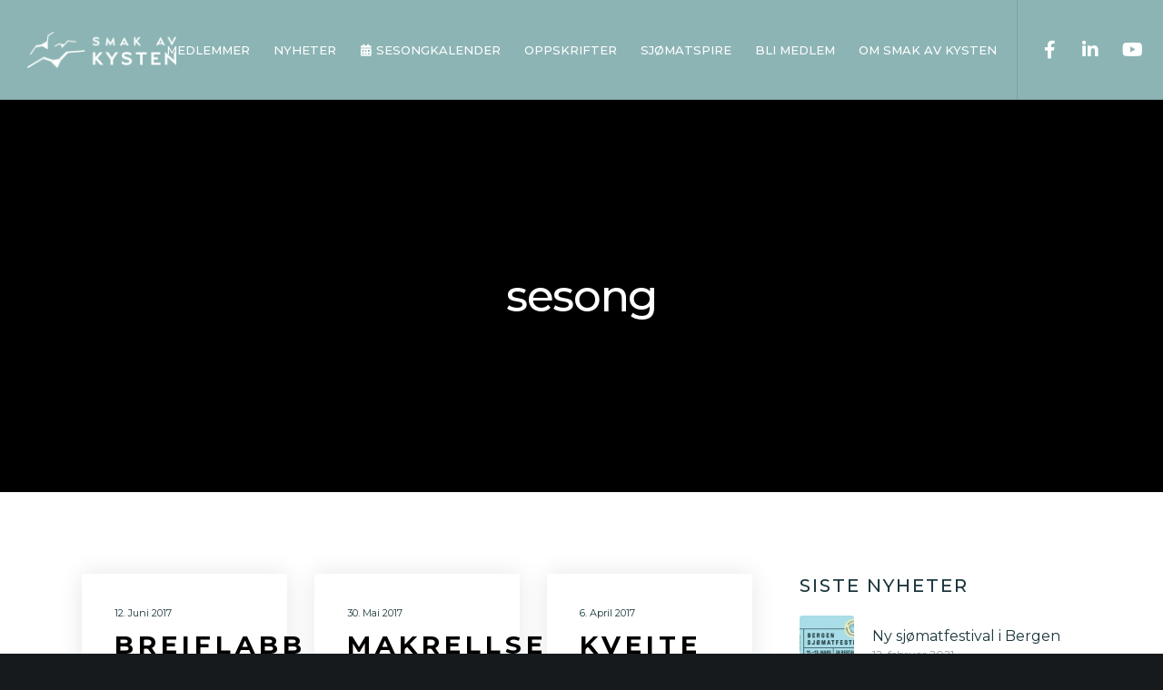

--- FILE ---
content_type: text/css
request_url: https://smakavkysten.no/wp-content/themes/movedo-child/style.css?ver=3.5.4
body_size: 114
content:
/*
Theme Name:   Movedo Child
Theme URI:    http://themeforest.net/user/greatives
Description:  Movedo Child Theme
Version:      3.4.2
Author:       Greatives Team
Author URI:   http://greatives.eu
Template:     movedo
*/

.fuckit{
	padding:200px;
	height:100px;
	background:blue;
}
